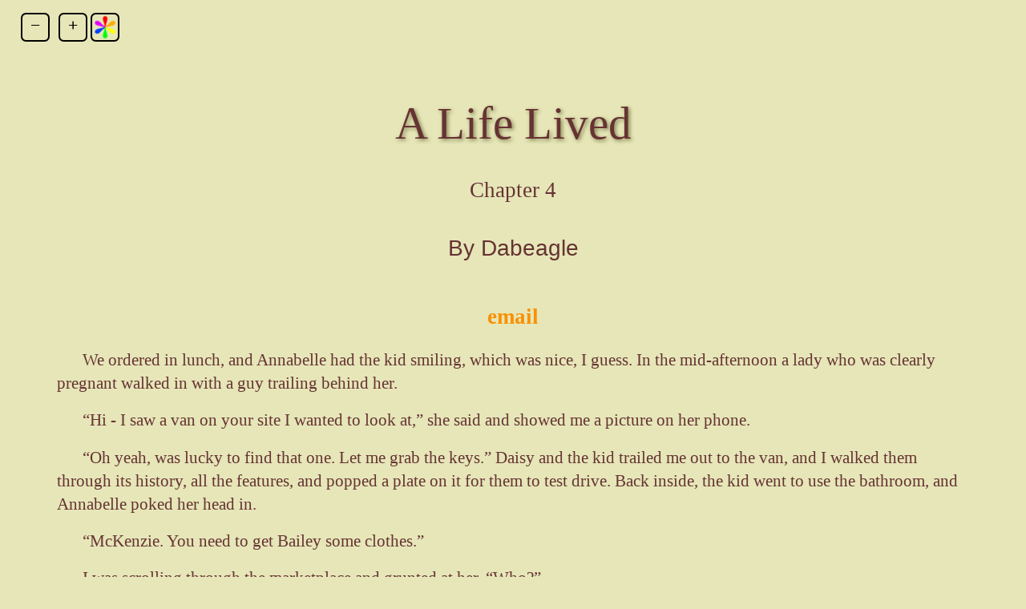

--- FILE ---
content_type: text/html
request_url: http://dabeagle.com/stories/dabeagle/a_life_lived/a_life_lived4.html
body_size: 15671
content:
<!DOCTYPE html PUBLIC "-//W3C//DTD HTML 4.0 Transitional//EN" "http://www.w3.org/TR/REC-html40/loose.dtd">
<html lang="en">
<head>
<meta http-equiv="content-type" content="text/html; charset=UTF-8">
<meta charset="utf-8">
<meta name="viewport" content="width=device-width, initial-scale=1.0">
<title>A Life Lived 4</title>
<link rel="stylesheet" type="text/css" href="/style/story.css">
</head>
<body>
<script src="/scripts/BrowserShims.js" type="text/javascript"></script>
<script src="/scripts/resize.js" type="text/javascript"></script>
<div class="resize" id="resize" name="resize"></div>
<script language="JavaScript" type="text/javascript">resizer();</script>

<div class="clearme"></div>
<div class="container">
<h1>A Life Lived</h1>
<h2>Chapter 4</h2>
<h3>By Dabeagle</h3>
<p class="email"><a href="mailto:dabeagle@dabeagle.com">email</a></p>

<p>We ordered in lunch, and Annabelle had the kid smiling, which was nice, I guess. In the mid-afternoon a lady who was clearly pregnant walked in with a guy trailing behind her.</p>

<p>“Hi - I saw a van on your site I wanted to look at,” she said and showed me a picture on her phone.</p>

<p>“Oh yeah, was lucky to find that one. Let me grab the keys.” Daisy and the kid trailed me out to the van, and I walked them through its history, all the features, and popped a plate on it for them to test drive. Back inside, the kid went to use the bathroom, and Annabelle poked her head in.</p>

<p>“McKenzie. You need to get Bailey some clothes.”</p>

<p>I was scrolling through the marketplace and grunted at her. “Who?”</p>

<p>“Bailey.”</p>

<p>I looked up. “Who's that?”</p>

<p>She put her hands on her hips, one greasy hand holding an wrench. “Bailey. You can't let him run around in your sweats. Why is he with you anyway?”</p>

<p>I leaned back in my chair and slipped my reading glasses off my face. “UPS dropped him off. I tried to tell them they had the wrong address, but their phone line was jammed up. I'll call again for a pickup tonight.”</p>

<p>She glanced at the bathroom and then back at me. “Seriously.”</p>

<p>I leaned forward. “He hopped my fence last night. Cops are having me hold him, because his parents seemed to not be feeding him, and his dad's a sheriff. Staties said someone from the county will reach out.”</p>

<p>“Shit,” she breathed, eyes wide. “Still. Get him some clothes.”</p>

<p>“Yeah, yeah.”</p>

<p>The kid came back from the restroom, and I gave him some filters to use on my phone to look for cars while I looked through my PC, but he knew less about phones than I did, so we looked together. That lasted until a sheriff's car pulled into the lot, and a guy who I would have pegged as a douche even without the uniform came toward the door.</p>

<p>“Kid. Take my phone. Go in the bathroom and call the trooper from last night. It's in my contacts under trooper. Stay in there and lock the door.”</p>

<p>He dashed for the door without any questions and was just closing it as the deputy walked in. No fool, he'd seen the kid dashing to the door through the big plate glass window. He stomped his shoes on the mat and took his hat off.</p>

<p>“I think you know why I'm here.”</p>

<p>“I think you'd better turn back around and leave.”</p>

<p>He jutted his chin. “Want to step outside?”</p>

<p>I smiled. “No. No, I can't step outside with you. I have a reputation.”</p>

<p>He pressed his lips together. “Bailey. Front and center.”</p>

<p>Annabelle appeared in the doorway, and the deputy looked over at her and then back to me with disinterest.</p>

<p>“You don't suffer from an overabundance of schooling, do you?” I asked, slowly standing.</p>

<p>He placed his hand on the butt of his gun.</p>

<p>“Now, before you go breaking laws, you should know this office has cameras.” I paused to let that sink in. “It really helps when someone claims you said or did something you didn't or vice versa. So since you're here to get that kid, and since the county hasn't reached out, I'm going to go ahead and say you know you shouldn't be here.”</p>

<p>“That is <em>my </em>kid,” he growled.</p>

<p>“Don't you know you're supposed to feed those things?”</p>

<p>“His mother's in charge of discipline.”</p>

<p>“Tell that to the judge,” Annabelle said. “Meanwhile, let me tell you what a monumental amount of fuck up you just stepped in, deputy dip shit.”</p>

<p>I listened in stunned fascination as Annabelle tore verbal strips off this clown. Most cops I've dealt with got into the business for the ability to bully other people. This fellow was getting a dose of it, and I wondered if his wife were like this. Maybe he's used to it? A flash in the parking lot caught my attention. The trooper was climbing out of his cruiser, parked right behind the sheriff car. He took long steps to the door and opened it, surprising the deputy.</p>

<p>“I think you know we should talk outside, Deputy Nola.” The trooper stepped to one side and waved the deputy through. The deputy looked back at us, put his hat on and stepped outside. The closed door did nothing to hide the fact that the deputy was being given instructions on where to shove it, how to shove it, and what depth the shoving should achieve. I went over to the bathroom door.</p>

<p>“Kid. All clear. Come on out.”</p>

<p>A moment later the lock turned and then the handle as he opened the door cautiously.</p>

<p>“You're okay. I'll get him all greasy if he comes back in,” Annabelle promised, showing her grimy hands.</p>

<p>The voices dropped in volume, but still could be heard. The kid moved over by me and handed me back my phone.</p>

<p>“Good job,” I told him.</p>

<p>“Good thing you don't have a lock on that thing,” Annabelle said.</p>

<p>“How would you know?”</p>

<p>“It's how I order food on your account,” she said with a grin.</p>

<p>“What? Thief!” I woke my phone and looked for the food delivery app even though I was nearly certain she was just trying to wind me up. I looked up as the trooper came back in the door and closed it behind him. Through the window I saw the deputy get into his car and leave.</p>

<p>“The deputy says you claim to have a camera in the office?”</p>

<p>“The deputy is mistaken,” I said, putting my hands in my pockets.</p>

<p>“Oh. Well that's a relief. If you decide to do that, you have to post signs to warn people,” he said conversationally. He looked at the kid. “Bailey. How are you doing, buddy?”</p>

<p>The kid moved a little closer to me. “Okay.”</p>

<p>“Good.” The trooper tipped his hat at Annabelle and then looked back to me. “Deputy Nola was advised that he is a subject of interest in an open investigation. The judge is set to hear testimony tomorrow for the siblings as our removal lasts 48 hours unless extended by a judge, and he will.”</p>

<p>“Siblings. That's right, you said something about that at the hospital. I'd forgotten.”</p>

<p>He nodded, his expression grim. “Yeah. Three. They were removed last night in similar condition. There was a home that could take two of them. The third is in a therapeutic setting.” He shifted on his feet. “I reached out to the county, as we were relying on information that had been provided previously by the last worker.”</p>

<p>“You do this that frequently? I mean, state cop...must have more important things to do.”</p>

<p>“We start where the county sheriffs stop. Some towns don't have contracts with the sheriffs for patrols, so we cover it.” He sighed. “You won't need to appear – either of you – but expect to hear from me about the terms. I'd expect someone from human services has to be in charge, so I'm sure we'll get you into contact soon. Hopefully have something for you by tomorrow night.”</p>

<p>“Oh. Well, okay.”</p>

<p>“He should take him for clothes, right? I mean, you can't wear that if he needs to go to court. Right?” Annabelle stepped in.</p>

<p>“He just said we didn't have to appear,” I grumbled.</p>

<p>The trooper gave her a little smile. “Mr. McKenzie, you will be reimbursed to a point for such expenditures. Right now we don't have access to anything of his, but what I saw there might not be suitable anyway.”</p>

<p>What a way to say the kid was basically living in rags. “Okay. Thank you, Trooper.”</p>

<p>He tipped his hat and nodded at Annabelle before heading out the door. He paused, door still open, and looked back at me. “If you have any other trouble, please don't hesitate to call.” Then he was gone.</p>

<p>The pregnant lady waddled back through the door and sat down, huffing a bit, and we talked terms on the van. She liked it, she could use it, she just needed to be able to afford it. So we spent time looking at the options. Her credit wasn't great, but we found her something she could fit into her budget without too much stress. Not a bad day when you can make a sale.</p>

<p>“Okay. Let me wash my hands, and we're going <em>shopping!</em> Time to let the moths out of your wallet!” Annabelle made a show of slapping her hands together and giving me a wide grin before heading back through the door to the garage.</p>

<p>I looked at the kid. “Women are a complete other species.” I glanced over at the couch and was surprised that Daisy was curled up there. With all the stupidity with the cops it would have been normal for her to have howled at the raised voices or at least sniff them liberally, but no. Something in my chest turned cold and I called out to her, but she didn't stir. I got up quickly, if a little unsteadily, and moved to the couch. When I sat down beside her, her head popped up, and I let out a breath.</p>

<p>“Shit, Daisy. Don't do that to me.”</p>

<p>“What's wrong?” the kid asked, appearing by my side like a god damn ghost.</p>

<p>“She has cancer,” I said quietly, stroking her ear. “I guess she's just harder of hearing than I thought, too. I thought she might have left me a little earlier than I'd like.”</p>

<p>“Oh,” the kid said, his voice small. He sat down beside her and started to stroke her back. It was nice of him. I watched his thin fingers stroke her along the spine, causing her to shift and flop over to expose her belly. Dogs. At least you know what they want.</p>

<p>“Okay. Let's do this.” Annabelle had washed her hands and taken off her overalls, so she looked more like a thirty-something mom-ish figure rather than a grease monkey with a nerd for a boyfriend. He was nice enough, smart. Fixed my computer once when I was ready to piss on it and then set it on fire. He's the good kind of nerd – smart, nice to animals like his girlfriend. Maybe they were made for each other.</p>

<p>I reluctantly agreed to meet her after bringing Daisy home. Buying clothes seemed kind of permanent. I wasn't sure it was a good idea. We drove over to the house and got Daisy settled before going the forty minutes to a mall. We could have gone to someplace that has cheap clothes, but there's a reason they are cheap – they wear out before you leave the store. That's why I get Annabelle real work clothes for the shop and why I buy well made things rather than whatever is off a boat from some factory with child labor.</p>

<p>I will never tell this to a living person, and maybe never to a dead one either, but I had fun. Not cartwheels kind of fun. The kid claimed he had no preference about style, which left a blank slate to work from, and I thought about that for longer than I should have. I thought about those cool kids. Those kids I'd always wanted to be near. The put together ones. I thought about how Brian used to dress. How he matched, and how it lent him an air of...something. Something intangible.</p>

<p>So we went <em>shopping</em>. Jeans. Khakis. Sneakers and dress shoes. Socks – athletic and dress – and underwear. A dressy coat with toggle fasteners and a puffy one for playing or working outside. A ball cap. A knit cap, what fancy people and people who like to think they are as nice as Canadians call a toque. Gloves – leather for everyday use, mittens for working or playing. Three belts – one casual, two dress. Undershirts to match with button up shirts, graphic tees for hanging out and shorts – but not those things that hang down like they're voluminous pants. Middies Annabelle called them. Sweatpants that Annabelle said were called joggers. We looked at pajamas, but he didn't want any.</p>

<p>Brand names were a fortune, but he walked out of there looking like he could get into a magazine to show off everyone's brands. The watch was just icing. The bill was impressive, and not in a positive sense.</p>

<p>We got back to the house, and he went up with his bags, then came down to join me at the kitchen table for the roast that had been slow cooking. We'd talked a lot while shopping about what was appropriate for when, and he'd come down in the joggers and a tee shirt and socks. He looked completely unlike the person who'd hopped my fence less than 48 hours ago. Dog help me, he looked happy.</p>

<p class="divider">*^*^*^*^*^*^*^*^*^*^*^*^*^*^</p>

<p>I made the kid shower that morning. Kids at that age get this funk whether they sweat or not. It's the hormones. They got some that say 'Dump a lifetime of oil on the skin,' another that says 'Grow hair in patches,' and another that tells their body, 'Sweat in strange places'. That combination gives you the stench of teenager.</p>

<p>He came down in rust-colored jeans and a red button-up left open over a black undershirt. It was one of the combinations Annabelle had told him looked good on him, and she was right. He looked like a proper young man.</p>

<p>“Did you put on deodorant?” I asked.</p>

<p>“Um. I don't have any. I don't know what that is. So...no?”</p>

<p>I grunted and hooked my thumb at him to follow me. In the bathroom I pulled out a new stick and showed him how to pop the stick up and apply it. “Don't press too hard, just swipe it a little bit. You don't need a smear of this stuff on your skin, just enough to keep you from driving people away and attracting vultures.”</p>

<p>“Oh. Okay,” he said, sounding a little down.</p>

<p>“What? What's the matter?”</p>

<p>He shrugged. “I just thought your advice for the day would be more interesting than how to put deodorant on.”</p>

<p>“It's useful information,” I said and picked up the stick. “Plus look here. See that symbol? Looks like bunny ears?”</p>

<p>“Yeah.”</p>

<p>“Means this wasn't tested on animals. That's something of value, isn't it?”</p>

<p>“Yeah,” he said, dragging the word out. “But not as much fun as yesterday's advice.”</p>

<p>I paused and thought for a moment. “What was yesterday's advice?”</p>

<p>“To not let anyone stop me from going to a bathroom.” He looked at me solemnly. “Do you know what it feels like to have something pushing out of your butt and be told you can't go yet?”</p>

<p>I cleared my throat. “Can't say I do. Okay, well, here's something. When you go to sit on a toilet, make sure you push the pants and underwear all the way down. See, sometimes the bowl is cold, and it'll make your clothes cold, and they'll feel wet without being wet. Make you paranoid.” I held a finger up as the ends of his mouth started to turn up in a hidden smile. “Sometimes there's condensation on the bowl, and you might actually get your stuff wet. Also, sometimes if you're really unlucky, you'll sit down and you'll pee and – don't know if you've realized this yet, but aiming your water isn't always as straightforward as some might think – and instead of going right into the bowl it'll sneak out between the seat and the bowl and get your clothes wet. So push them all the way down, and make sure to push down so you aim for the water and not some random place your dick picks for you.”</p>

<p>He started to giggle.</p>

<p>“What? That's good advice right there!” I said, smiling at him as his grin kept up. “Come on. Let's get to Lulu's, and then we have work to do.”</p>

<p>Jeannie complimented the kid on his clothes and how nice he looked, and the kid really smiled like that was a new thing. Maybe it was. What a shit world where you can't rely on basic things like...your mother is supposed to say you look great, even if you look like a truck ran you over. After breakfast we went to work, and Annabelle cooed over the kid some more, which I guess was good for him. Then he settled in with me, and we started looking for cars online.</p>

<p>I got up at some point to go make room for more coffee, and when I came back out Daisy and the kid were gone. I glanced into the shop area, but Annabelle was sitting in a car with the scanner in her hand, looking up a problem – no kid in sight. Well, that was strange. I went back over to the door and saw him out in the lot, Daisy sniffing not too far off, talking to a middle aged guy beside a sport sedan. I plucked my coat off the rack and walked on over to see what was what.</p>

<p>“Uh oh, here comes the sales manager,” the guy said with an indulgent smile.</p>

<p>“I see you met our newest salesman,” I replied, smiling at the fellow and holding my hand out.</p>

<p>“You've trained him well,” he said with a smile. “My car dropped the transmission yesterday and it's just too much to put into it. Guy told me you had fair prices, so....”</p>

<p>“He what? Why that dirty liar,” I said with a grin. “So what sort of car are we looking for?”</p>

<p>“Well, as I was saying to your man here, I've been driving an SUV. I don't really need that kind of size, but I do need a bit of room for the family. So nothing too small. This fellow brought me over to this one here.”</p>

<p>“Well, it's larger than a commuter or compact. Has an eight in it to get you moving and pull the family with you. It gets better mileage than a six would just due to how much weight it has to move around. If you check around, you'll find this is also below book value.”</p>

<p>“Why below book? I mean, I checked before I came over, and I was kind of surprised.”</p>

<p>“I sell more that way,” I said with a shrug. “Car sales is a volume, repeat customer business. If someone has the same car, but I'm lower, you'll come see me first. If I can meet your needs, you won't even go check the competition.” I smiled. “If I take care of your needs, you'll come see me next time. It's why I've been here so long.”</p>

<p>“Would you like the keys?” the kid said.</p>

<p>The guy smiled at him and replied he'd like to test drive the car.</p>

<p>“Check with Annabelle. She'll get you a plate,” I told the kid. He nodded with a pleasant expression and went back in the office.</p>

<p>“Nice kid. Seemed pretty smart, too.”</p>

<p>“He follows directions. Pretty quick on the uptake.”</p>

<p>“I thought I was just humoring him when he came out to ask me what I was looking for, but he walked me right to this car. He's damn near a mind reader.”</p>

<p>I grunted. Odd that he'd picked up that much from, maybe, one observation with a customer? That must mean he'd had to be very observant with his parents to avoid their wrath, if it were avoidable. I was suddenly unsure about how much praise should be given to his observance, considering the likely cause. Humans really are the worst.</p>

<p>“Here you are, sir,” the kid said as he returned with the plate and keys.</p>

<p>“Why don't you pop the trunk and start the car for this gentleman? I'll pop the plate on.”</p>

<p>“Yes, sir,” he said, but with a note of excitement in his voice. He got in the car and paused before leaning out. “How do I pop the trunk?”</p>

<p>“Little switch on the door.”</p>

<p>He glanced at the door, and I went to the trunk to wait.</p>

<p>“I don't – oh, this?”</p>

<p>The trunk made a clicking noise, and I lifted it up. “You got it.” I put the rubber straps into the trunk and closed the lid on them, displaying the dealer plate. I patted the trunk. “All set. See you when you get back. I'll get some paperwork in order for when you tell me you loved it.”</p>

<p>The guy gave a little smile at that and got seated. I stayed by the car, since he was looking around, and I pointed out a few things, reminded him to belt up and closed the door for him. The guy put the car in gear and pulled out of the lot, accelerating up the street. I turned to the kid.</p>

<p>“Nice job taking initiative. The customer was impressed enough to stick around. Let's see if we get a sale,” I said, patting his shoulder.</p>

<p>“Sorry about the trunk,” he said, falling in next to me.</p>

<p>I stopped and looked at him. “You earned the compliment. Don't apologize for what you haven't been taught. One thing about life is you have to accept responsibility for things, but they should be things you're responsible <em>for</em>. When you're ignorant – lacking knowledge – that isn't your fault.” I placed my hand on his shoulder again. “I say that because I get the feeling you skipped over the compliment and just went right to blame. Trust me, kid, you did nothing wrong.”</p>

<p>He sprouted an unusual smile, maybe something in him didn't quite accept or know what to do with what I'd said. Not something I could control. Maybe whoever he ended up with could do better than I had. I let go of him and headed for the office, calling Daisy. I looked around and didn't see her so we spread out until we found her – and she'd found a dead pigeon. She thought there were treats inside.</p>

<p>“Daisy! Drop that thing!” I moved in, and she dodged me, faster than you'd think for a dog of her age. I growled and chased after her while she did her best to keep me away from her prize. “I give you ham and chicken and turkey, but you still go after dead birds? Jesus H Christ!” I grumbled, latching onto a few feat\hers – and the wing came off in my hand. “Yeargh!” I let out a strangled cry as I jerked my hand back from the gross...<em>thing. </em>That seemed to be what broke Daisy's focus though, as she turned to try and go after the detached wing. I pushed my foot out to block her and grabbed her collar, then picked her up. She struggled a bit as I headed for the office door.</p>

<p>“That was so gross,” the kid said, laughing the way little boys do about gross things. He'd laugh that way if someone farted in an enclosed space; it just seems to be a thing boys his age are hard wired to do.</p>

<p>“I need to get a broom and get that rotting thing out of here,” I said as the kid opened the door ahead of me. “Go ahead and close it so I can put her down.”</p>

<p>I plopped her on the couch, and she looked at me reproachfully. Gathering the broom and a garbage bag I opened the door, then had to block the sneaky brat from getting by me to race me to the carcass. Outside, I scooped it up – detached wing and all – and that would be when the guy on his drive pulled back in, while I'm holding a garbage bag with a dead, rotting bird in my hand and a strong desire to go wash my hand.</p>

<p>But then I remembered I had a helper.</p>

<p>“Kid. I'm going to wash my hands. Go ahead and collect the plate and keys and bring him into the office; offer him some coffee or tea to help things along.”</p>

<p>“Yes, sir,” he said cheerfully and headed off.</p>

<p>I tossed the bag in the dumpster and then went in and washed my hands down to the bone a few times. Fucking gross. I heard the front door open and the kid talking, presumably to the customer about how the kid liked the color of the car and it sounded cool.</p>

<p>I joined them. “Dog found a dead bird, and I felt the need to sanitize my hands,” I told the customer. I looked at the kid and asked him to go give the plate to Annabelle to put back in the cabinet, and he headed off into the garage.</p>

<p>The guy gave a little smile as the kid left the room. “My son is probably half his age, but it's funny. You want your kids to approve of you, to find you cool while they can. Now I feel like I have to ask my son if he thinks that car sounds cool.”</p>

<p>Kid scores again.</p>

<p>We sat down and worked out the details, but the end result was a sale. If I'd known kids could be a positive in making a car sale I'd have rented one a long time ago. Annabelle brought the kid back into the shop and said she was going to walk with him down to the deli for some lunch. I fished my wallet out and handed her cash for us all and requested a sandwich for myself.</p>

<p>After they'd gone and the customer and I had shaken hands and I'd said I'd reach out as soon as the car was ready to be picked up, I sat down in my chair and let out a breath. Eyeing my dog, who still looked at me as if I were a criminal, I growled, “It's your own fault. That was the grossest thing you've done in a while, and there is a long list of gross things you've done, missy.”</p>

<p>She just looked at me.</p>

<p>“You could try looking sorry,” I muttered. My phone rang and I answered.</p>

<p>“Hi. My name is Elizabeth Rodney, and I'm trying to reach Colin McKenzie.”</p>

<p>“That's me,” I replied cautiously as she sounded official in some way.</p>

<p>“Oh, hello! I got your number from Trooper Cooper. He was involved with you the other night with a young man, Bailey Nola?”</p>

<p>“Oh, yeah. You're the person from the county, then?”</p>

<p>“I am,” she said in a tone that sounded oddly satisfied. “So I wanted to bring you up to date and connect with you on the next move. Judge Rincon heard the county's case via teleconference today – the mother appeared for the adults in this case – and he's ordered that the family have no contact and that the children be evaluated and kept in county custody for the next three months. There is to be a therapist assigned to the children, though I'm not sure yet if therapy will be group, individual or both.” She took a breath. “So tell me, how is Bailey?”</p>

<p>“Who?”</p>

<p>Sounding a little mystified she said, “Bailey? Bailey Nola? You do have him, don't you?”</p>

<p>“Oh, the kid. Yeah, he's out getting some lunch. Good kid, as kids go. Smart. Kind of obvious his parents are not qualified.” The trooper had said 48 hours; I wondered if they'd come to pick him up tonight? I'd been thinking about rewarding him by cooking steaks, since he'd secured his first sale.</p>

<p>“The trooper said Bailey seemed to be comfortable with you. Would you say that's accurate?”</p>

<p>“Uh. Well, I guess so. He hasn't given me reason to cause him to get squirrely or anything, so. We did go get some clothes last night. He looks more human, now.” For some reason I added, “He was holding going to the bathroom yesterday morning. He said he didn't have permission and made it sound like his parents made him hold it like it was a privilege to use a toilet.”</p>

<p>She sighed. “That's disturbing, but in line with some of the things the other children have said so far. We'll need to get him to the school to be evaluated for classes.” She made another small noise. “Colin, I don't see a vendor number for you in our system. Do you happen to have that handy? We can use that for reimbursements.”</p>

<p>“Vendor? I'm not a vendor. I sell cars.”</p>

<p>She laughed lightly. “That's just the generic term we use with the financial end of things in foster care.”</p>

<p>“Oh. I'm not a foster parent.”</p>

<p>“Oh, you're not? Well what's your address? I can send some paperwork to you and we can get you the required training-”</p>

<p>“Wait, what? What are you going on about? I don't want to foster.”</p>

<p>“Oh,” she said, her tone falling. “I'm sorry. I thought you wanted to help Bailey.”</p>

<p>“Who?”</p>

<p>“Mr. McKenzie, please. I think we both know you know who Bailey is. He's bonded to you after some very traumatic things in his life. I think it would be a lot worse for him should we have to try and move him so soon, and the options are limited right now.”</p>

<p>“You say that without ever having met me,” I grunted.</p>

<p>“While that may be true, you did the right thing. It gives you some leeway. I'll tell you what – I'll send you this paperwork, and why don't we talk about it in a couple of days? I'll know who his therapist will be by then and have a better sense of what he's going to need.” She sighed. “I'd come right away and get this over with, but I had to take some vacation time. My mother passed, and we've finally gotten through probate, and I can't head back home just yet. You understand.”</p>

<p>I was quiet for a moment. “Yeah. Well, all right. He's not much trouble anyway.”</p>

<p>“Thank you. I'll keep you updated. Good afternoon.”</p>

<p>I sat in silence, thinking about that call. The other kids said similar things – that kind of kept coming back to me. What goes through someone's mind when they say things like a person can't use the bathroom unless they have permission? That they have to hold it. It's about control. Reducing people to obedient objects.</p>

<p>I was shaken from my thoughts when they returned. I shared some of the meat from my sandwich with Daisy and the kid, and I spent the afternoon going over paperwork for selling a car and then on the computer looking for likely candidates for purchase. We broke from our work only to take Daisy out and to give her attention, provided she wasn't sleeping. We had a couple of tire kickers late in the  day, but then it was time to close up. I decided to follow through on the steaks, so we headed to the grocery store.</p>

<p>As I scanned the lanes on entry I was dismayed to see that old bag Delia Jurgens. She was a holy roller who liked to bless people in her line. I think she would like the idea of baptizing people without their knowledge, thinking her deity would approve. At the end of her register, however, was a new bagger who was something of a ringer for the Brian Repecki of my youth, and I knew I'd want to get in his line just so I could see him up close.</p>

<p>We went through the store getting supplies – steaks, of course, but also a nice marinade. We got a head of cauliflower and some cheese and milk so that I could make a cheese sauce; I had rice at home. We got into the line, and Delia nearly rolled her eyes at me, but then she spotted the kid.</p>

<p>“Bailey! Oh, Bailey!” She started coming around the register, and the kid moved behind me, so I took the hint and blocked her.</p>

<p>“Back off,” I told her.</p>

<p>“Don't you tell me what's what!” she snapped. “He's been missing! Why do you have my grandson?”</p>

<p>I saw red; it's the only explanation I have. I've been called a lot of things in my day, and a fair amount of them are deserved. I've argued and said nasty things, even been unfriendly on general principle. This woman, who annoyed me at the best of times, had entered rarefied territory. She knew Bailey. How much did she know?</p>

<p>“Because your daughter and son-in-law abused him, that's why,” I said, moving forward to force her back from Bailey.</p>

<p>“That's a lie!” she said, practically hissing. “Kids need discipline! Proverbs chapter 19 verse 18 says Discipline your children, for in that there is hope!”</p>

<p>“Yeah? Kiss my ass chapter one verse one says you'll keep your discipline between you and your dildo, you cock juggling thunder cunt.”</p>

<p>Her mouth went wide to match her eyes, but then she started to shriek. It wasn't actual language; it was just noise. I did pick out the odd word, but they were few and far between to my ears, and to be honest I wasn't trying that hard. The manager bustled up, not knowing the details, and just worked to calm her down. He tried to guide her away while calling for someone to take over Delia's register, but she fought like the pimple on the ass of humanity that she is, so it took him a few tries. The bagger, who did look a lot like Brian had, rang my things up quickly and popped them into a paper bag. I paid and we headed out to the truck. Once we were inside I took a deep breath and tried to let go of the anxiety that always accompanies any situation where there are raised voices.</p>

<p>In a small voice the kid asked, “What's a dildo?”</p>

<p>I blinked a few times and looked over at him. “It's...well, part of a larger conversation.”</p>

<p>He nodded as if that made perfect sense. “What about a cunt? Do they go together? Are they where thunder comes from?”</p>

<p>I widened my eyes and opened my jaw, but how do you even start? “Okay. Listen, kid, I'll teach you about these words, but you should know that these words are the kind you don't say in public.”</p>

<p>He frowned a little. “But you just said them in a grocery store. Isn't that public?”</p>

<p>I coughed. “Well, yeah, but you saw what happened. Right? Your...grandmother. I guess, kind of lost her shit.”</p>

<p>His eyes went wide and a smile started to curl the edges of his mouth. “She pooped her pants?”</p>

<p>“What? No. I mean...I don't think so. She <em>did</em> smell kind of funny.”</p>

<p>He looked at me solemnly. “She's not very nice.”</p>

<p>I nodded. “No. She's not.” I cleared my throat. “Some people like to say there are bad words. But there aren't, not really. Like the word fuck. Sometimes it can be really therapeutic to say that word. The thing is, lots of people think kids shouldn't know all the words, that it looks bad for a kid to say them – when adults don't really look any better. So the thing is, I'll teach you what they mean, but I'm going to tell you also that you're really not old enough to use those words without getting into trouble; so you can know them, know what they mean, but I'm going to tell you it's a bad idea to use them. That make sense?”</p>

<p>He considered me for a minute. “Yeah. I think it does.”</p>

<p>Awkward conversation. Glad it was over before dinner.</p>

<div class="prevnext">
	<div><a href="a_life_lived3.html"><img src="/images/arrow-left.png"> Previous Chapter</a></div>
	<div><a href="a_life_lived5.html">Next Chapter <img src="/images/arrow-right.png"></a></div>
</div>

</div>
</body>
</html>


--- FILE ---
content_type: text/css
request_url: http://dabeagle.com/style/story.css
body_size: 7593
content:


* {
  margin: 0;
  padding: 0;
  border: 0;
  text-decoration: none
}

/* Defaults */

html {
	--PageBG:	#E6E6B8;
	--PageFG:	#663333;
	--H1FG:		#663333;
	--H1SH:		#808050;
	--LinkFG:	#fa9100;
	--HoverFG:	#ffbe6e;
	--VisitedFG:#fa9100;
	--HRBG:		#ffffff;
	--HRFG:		#8c8c8c;
	--NoteBG:	rgba(255,255,255,0.2);
	--MetaFG:	#000080;
	--ResizeBG:	transparent;
	--ResizeFG:	black;
	margin:		0;
	--colorsets: 4;
}
html[Theme~="Sanitaria"] {
	--PageBG:	#003366;
	--PageFG:	#ffffff;
	--H1FG:		#fcda4e;
	--H1SH:		#003366;
	--ResizeFG:	white;
}

/* Basics */

body {
	margin: 6pt;
	margin-bottom: 3.5em;
	font-family: "Palatino Linotype", Palatino, serif;
	font-size: 18pt;
	line-height: 1.4;
	color: var(--PageFG);
	background-color: var(--PageBG);
}
body[colorset~="2"] {
	--PageBG:	white;
	--PageFG:	black;
	--NoteBG:	rgba(0,0,0,0.1);
	--H1SH:		#707070;
	--ResizeBG:	#666;
	--ResizeFG:	#ccc;
}
body[colorset~="3"] {
	--PageBG:	black;
	--PageFG:	white;
	--H1FG:		white;
	--H1SH:		black;
	--MetaFG:	#e0ffff;
	--NoteBG:	rgba(255,255,255,0.2);
	--ResizeFG:	white;
}
body[colorset~="4"] {
	--PageBG:	black;
	--PageFG:	#a0a0a0;
	--H1FG:		#a0a0a0;
	--H1SH:		black;
	--MetaFG:	#88aaaa;
	--LinkFG:	#c0c0a0;
	--NoteBG:	rgba(255,255,255,0.1);
	--ResizeFG:	white;
}


.container {
  width: 90%;
  margin-left: auto;
  margin-right: auto;
  margin-bottom: 1.5em;
}


h1, h2, h3, h4, h5 {
  font-weight: normal;
  font-style: normal;
  text-align: center
}


h1 {
  font-family: "Book Antiqua", Palatino, serif;
  font-size: 267%;
  padding-top: 0.8em;
  color: var(--H1FG);
  text-shadow: 2px 2px 5px var(--H1SH);
}

h2 {
  font-size: 125%;
  padding-top: 1.0em;
  padding-bottom: 0.4em
}


h3 {
  font-family: Arial, Helvetica, sans-serif;
  font-size: 133%;
  padding-top: 0.8em;
  padding-bottom: 1.7em;
}


h4 {
  font-size: 144%;
  padding-bottom: 1.0em;
}


h5 {
  font-size: 106%;
  padding-bottom: 40px;
}

hr.sep {
	height: 0.1em;
	width: 50%;
	background-color: var(--PageFG);
	color: var(--PageFG);
	margin-top: 1.5em;
	margin-bottom: 1.5em;
	margin-left: 25%;
}

hr.sep.small {
	width: 10%;
	margin-left: 45%;
}

hr.style5 {
	background-color: var(--HRBG);
	border-top: 2px dashed var(--HRFG);
}


p {
	margin-bottom:	0.8em;
	text-indent:	1.5em;
}

p.email {
	text-align:		center;
	text-indent:	0;
	font-size:		125%;
	font-weight:	bold;
/*	text-shadow:	1px 1px 2px #444, 1px -1px 1px #444, -1px 1px 1px #444, -1px -1px 1px #444; */
}

.meta {
	color: var(--MetaFG);
	font-family: Arial, sans-serif;
	text-indent: 0;
}
p.meta, div.meta {
	font-size:	90%;
	width:		90%;
	margin-left: 5%;
}

p.poem {
	font-style:		italic;
	text-indent:	0;
	margin-left:	2.5em;
}

ol, ul {
	margin-left:	2.5em;
}

li {
	margin-bottom:	0.33em;
}

/* Links */

a:link {
  text-decoration: none;
  color: var(--LinkFG);
}

a:hover, a:visited:hover {
  text-decoration: none;
  color: var(--HoverFG);
}

a:visited {
  text-decoration: none;
  color: var(--VisitedFG);
}




/* Special formatting */

.divider {
	font-size: 100%;
	text-align: center;
	text-indent:	0;
	margin: 1.5em 0 1.5em 0 ;
}

.divider.u {
	font-size: 133%;
}

.end {
  font-family: Arial, Helvetica, sans-serif;
  font-size: 122%;
  padding-top: 0.8em;
  margin-bottom: 1.7em;
  text-align: center;
  text-indent: 0;
}


.indent-first-line {
  text-indent: 30px
}


.indent-all {
  margin-left: 30px
}


.b {
  font-weight: bold;
}

.i {
  font-style: italic;
}


.n, .email.n {
  font-style: normal;
  font-weight: normal;
}


.c {
	text-align: center;
	text-indent: 0;
}

.l {
	text-align: left;
	text-indent: 0;
}

.lyric {
	font-style:		italic;
	margin-left:	2.5em;
	text-indent:	0;
}

.lyric + .title, .lyric.title {
	font-style:		normal;
	margin-left:	3.5em;
	text-indent:	0;
}

.note {
  font-style: italic;
  width: 80%;
  margin: 40px auto 20px auto;
  background-color: var(--NoteBG);
  padding: 0.5em 1em 0.5em 1em;
  border-radius: 5px;
}
.note p {
  font-size: 90%;
  text-indent: 0;
}
.note p:last-child {
	margin-bottom: 0;
}

.quote, .quote.meta {
	margin-left: 3.5em;
	margin-right: 2.5em;
	text-indent: 0;
}

.quote + .ref {
	margin-left: 5em;
	margin-right: 2.5em;
	text-indent: 0;
}

.quote-centered {
	margin-left: 0;
	text-indent: 0;
	text-align: center;
}

.quote-indent-normal {
  margin-bottom: 20px;
  margin-left: 30px
}


.quote-indent-normal p {
  margin-bottom: 0;
  font-style: normal;
}


.quote-indent-italic {
  margin-bottom: 20px;
  margin-left: 30px;
}


.quote-indent-italic p {
  margin-bottom: 0;
  font-style: italic;
}

.mono {
	font-family: 'Courier New', Courier, monospace ;
}
.mono.n {
  font-style: normal;
}

.script {
	font-family:	"Comic Sans MS";
	font-size:		90%;
}

.text {
	font-family:	Arial, Helvetica, sans-serif;
}

.size90 {
	font-size: 90%;
}

.size85 {
	font-size: 85%;
}

.size75 {
	font-size: 75%;
}

.epitaph {
  margin: 1.5em auto;
  font-weight: bold;
  text-align: center;
  text-indent: 0;
}


.tribute {
  margin: 70px 200px 70px 100px;
}


.tribute p {
  text-indent: 0;
}

#image {
  margin: 0 auto;
  text-align: center
}

p.titleimage {
	text-align:		center;
	text-indent:	0;
}
p.titleimage img {
	border:		0;
/*	width:		22em; */
	max-width:	80%;
	max-height:	18em;
}
p.titleimage.size14 img {
	max-height:	14em;
}
body[colorset~="3"] p.titleimage img, body[colorset~="4"] p.titleimage img {
	background: radial-gradient(closest-corner, rgba(255,255,255,0.5), rgba(255,255,255,0.75) 65%, transparent 100%) no-repeat;
}

sup {
  position: relative;
  font-size: 75%;
  line-height: 0;
  vertical-align: baseline;
  top: -0.5em
}

.nav {
  font-family: Arial, Helvetica, sans-serif;
  font-size: 10pt;
  font-weight: bold;
  width: 125px;
  margin-top: 40px;
  margin-left: auto;
  margin-right: auto;
  margin-bottom: -15px;
  height: 25px;
  padding: 8px 0 0 0;
  text-align: center;
  background-color: #343434;
  border-radius: 7px;
  border: 1px solid #202020;
}

p.nav {
  text-indent: 0;
}

.resize {
	color:			var(--ResizeFG);
	font-family:	Arial, Helvetica, sans-serif;
	font-size:		1.0em;
	margin-left:	12pt;
	margin-top:		12pt;
	margin-bottom:	12pt;
	text-align:		left;
}

.resize div {
	border-style:	solid;
	border-width:	0.1em;
	border-color:	var(--ResizeFG);
	border-radius:	0.3em;
	background-color: var(--ResizeBG);
	display:			inline-block;
	padding:			0;
	margin:			0 0.1em;
	width:			1.50em;
	height:			1.50em;
	text-align: 	center;
	vertical-align: middle;
	cursor:			not-allowed;
}
.resize div[active] {
	cursor:			pointer;
}

img.resizeimg {
	width:			1.50em;
	height:			1.50em;
	margin:			0;
}

.previous-chapter {
	float:			left;
	font-family:	Arial, Helvetica, sans-serif;
	font-size:		110%;
	height:			3.0rem;
	line-height:	2.0rem;
	margin-bottom:	0.75rem;
}

.next-chapter {
	float:			right;
	font-family:	Arial, Helvetica, sans-serif;
	font-size:		110%;
	height:			3.0rem;
	line-height:	2.0rem;
	margin-bottom:	0.75rem;
}

.previous-chapter img, .next-chapter img {
	vertical-align: middle;
	border-style: none;
	height: 2em;
	width: 2em;
}

.prevnext {
	display:			flex;
	justify-content: space-between;
	margin-top: 	2.0em;
}

.prevnext div {
	display:			inline-block;
	font-family:	Arial, Helvetica, sans-serif;
	font-size:		110%;
	height:			3.0rem;
	line-height:	2.0rem;
	margin-bottom:	0.5rem;
}

.prevnext img {
	vertical-align: middle;
	border-style: none;
	height: 2em;
	width: 2em;
}


--- FILE ---
content_type: text/javascript
request_url: http://dabeagle.com/scripts/BrowserShims.js
body_size: 2942
content:
/*
 *                       ======> Change History <======
 *
 * $Log: BrowserShims.js,v $
 * Revision 1.1  2021/02/28 23:01:56  darrell
 * Initial revision
 *
 *
 *
 * Event handling compatibility hack to support Internet Explorer
 * This provides only very limited compatibility; there is no wrapper
 * around the listener function to warp its environment to match DOM level 2.
 */
var EventHandler = {} ;
if (window.addEventListener) { // Nearly every browser that handles Javascript at all
//	alert ("EventHandler: Using addEventListener()") ;
	EventHandler.capture = function (element, eventType, handler) {
			element.addEventListener (eventType, handler, false) ;
		} ;
	EventHandler.release = function (element, eventType, handler) {
			element.removeEventListener (eventType, handler, false) ;
		} ;
} else if (window.attachEvent) { // Internet Explorer
//	alert ("EventHandler: Using attachEvent()") ;
	EventHandler.capture = function (element, eventType, handler) {
			element.attachEvent ("on" + eventType, handler) ;
		} ;
	EventHandler.release = function (element, eventType, handler) {
			element.detachEvent ("on" + eventType, handler) ;
		} ;
}
/*
 * Window geometry compatibility hack to support Internet Explorer
 */
var Geometry = {} ;
if (window.innerWidth) { // Everyone other than IE
//	alert ("Geometry: Using window.*") ;
	Geometry.innerWidth = function () { return window.innerWidth ; } ;
	Geometry.innerHeight = function () { return window.innerHeight ; } ;
	Geometry.getVerticalScroll = function () { return window.pageYOffset ; } ;
} else if (document.documentElement && document.documentElement.clientWidth) { // Newer versions of IE
//	alert ("Geometry: Using document.documentElement.*") ;
	Geometry.innerWidth = function () { return document.documentElement.clientWidth ; } ;
	Geometry.innerHeight = function () { return document.documentElement.clientHeight ; } ;
	Geometry.getVerticalScroll = function () { return document.documentElement.scrollTop ; } ;
} else if (document.body.clientWidth) { // Older versions of IE
//	alert ("Geometry: Using document.body.*") ;
	Geometry.innerWidth = function () { return document.body.clientWidth ; } ;
	Geometry.innerHeight = function () { return document.body.clientHeight ; } ;
	Geometry.getVerticalScroll = function () { return document.body.scrollTop ; } ;
}
/*
 * Not really a shim, just a function that's used broadly enough that it needs a
 * home that gets included early. This is a little slower than doing it inline, but
 * it avoids copy-and-paste errors that fail to fix the computation of <start> when
 * the length of the cookie name changes.
 */
function GetCookie (cname) {
	var pos = document.cookie.indexOf (cname + "=") ;
	if (pos != -1) {
		var start = pos + cname.length + 1 ;
		var end = document.cookie.indexOf (";", start) ;
		if (end == -1) end = document.cookie.length ;
		return document.cookie.substring (start, end) ;
	}
	return null ;
}


--- FILE ---
content_type: text/javascript
request_url: http://dabeagle.com/scripts/resize.js
body_size: 4675
content:
function resizer(image_type) {
	if (image_type == null) {
		image_type = getComputedStyle(document.body).getPropertyValue("--ResizeFG").toLowerCase() ;
		if (image_type != "black" && image_type != "white") {
			image_type = null ;
		}
	}
	if (image_type == null) {
		document.getElementById("resize").innerHTML = 
			"<div id=\"resize_smaller\" title=\"Decrease\nfont size\" onclick=\"Smaller()\">&minus;</div>" +
			" <div id=\"resize_larger\" title=\"Increase\nfont size\" onclick=\"Larger()\">+</div>" ;
	} else if (image_type.toLowerCase() == "black") {
		document.getElementById("resize").innerHTML = 
			"<div id = \"resize_smaller\" title=\"Decrease\nfont size\" onclick=\"Smaller()\"><img class=\"resizeimg\" src=\"/images/BlackMinus.png\"></div>" +
			"<div id=\"resize_larger\" title=\"Increase\nfont size\" onclick=\"Larger()\"><img class=\"resizeimg\" src=\"/images/BlackPlus.png\"></div>" ;
	} else if (image_type.toLowerCase() == "white") {
		document.getElementById("resize").innerHTML = 
			"<div id = \"resize_smaller\" title=\"Decrease\nfont size\" onclick=\"Smaller()\"><img class=\"resizeimg\" src=\"/images/WhiteMinus.png\"></div>" +
			"<div id=\"resize_larger\" title=\"Increase\nfont size\" onclick=\"Larger()\"><img class=\"resizeimg\" src=\"/images/WhitePlus.png\"></div>" ;
	}
	document.getElementById("resize_smaller").setAttribute("active", "1") ;
	document.getElementById("resize_larger").setAttribute("active", "1") ;
	recolor () ;
}

var fontsize = 16 ;

function InitializeResizer () {
	var cookies = document.cookie ;
	var pos = cookies.indexOf ("PrimaryFontSize=") ;

	if (pos != -1) {
		var start = pos + 16 ;
		var end = cookies.indexOf (";", start) ;
		if (end == -1) end = cookies.length ;
		var val = cookies.substring (start, end) ;
		fontsize = parseInt (val) ;
	}
	document.body.style.fontSize = fontsize + "pt" ;
}

InitializeResizer () ;

function SetFontSize (newSize) {
	fontsize = newSize ;
	document.documentElement.style.fontSize = fontsize + "pt" ;
	document.body.style.fontSize = fontsize + "pt" ;
	document.cookie = "PrimaryFontSize=" + fontsize + "; max-age=99999999; path=/; SameSite=Lax" ;
	if (document.body.FontSizeNotify) document.body.FontSizeNotify () ;
}
/*
 * Adjust the font size by +/- 1 plus 5% of the font size and round to a multiple of 0.1pt.
 * This keeps the font size changes above 1.0pt at the small end and lets them grow to
 * around 3pt at the top end.
 */
function Larger () {
	var t = Math.min (36, Math.floor (fontsize * 10.5 + 10.5) * 0.1) ;
	if (t != fontsize) {
		SetFontSize (t) ;
		document.getElementById ("resize_smaller").setAttribute("active", "1") ;
	}
	if (t == 36) {
		document.getElementById ("resize_larger").removeAttribute("active") ;
	}
	return false ;
}

function Smaller () {
	var t = Math.max (9, Math.floor ((fontsize - 1) / 0.105 + 0.5) * 0.1) ;
	if (t != fontsize) {
		SetFontSize (t) ;
		document.getElementById ("resize_larger").setAttribute("active", "1") ;
	}
	if (t == 9) {
		document.getElementById ("resize_smaller").removeAttribute("active") ;
	}
	return false ;
}

/* Add the color control if CSS variable --colorsets is defined on the html element */

var colorset; /* The color set currently in use; initialized from html: --colorset; defaults to 1 */
var colorsets; /* How many sets to cycle through; initialized from html: --colorsets; defaults to 0 */

function getColorset () {
	var cs = getComputedStyle(document.documentElement).getPropertyValue("--Theme") ;
	if (cs != "") {
		document.documentElement.setAttribute("Theme", cs) ;
	}
	colorsets = getComputedStyle(document.documentElement).getPropertyValue("--colorsets") ;
	if (colorsets != "") {
		colorsets = parseInt (colorsets) ;
		colorset = 1 ;
		cs = getComputedStyle(document.documentElement).getPropertyValue("--colorset") ;
		if (cs != "") {
			colorset = parseInt (cs) ;
		}
		cs = GetCookie ("PrimaryColorset") ;
		if (cs != null) {
			colorset = parseInt (cs) ;
		}
		document.body.setAttribute("colorset", "" + colorset) ;
	}
}
getColorset () ;

function recolor () {
	if (colorsets != "") {
		document.documentElement.style.setProperty ("--ResizeCount", "3") ;
		document.getElementById("resize").innerHTML +=
			"<div id=\"recolor\" title=\"Switch\ncolors\">" +
			"<img class=\"resizeimg\" draggable=\"false\" src=\"/images/rainbow-asterisk.png\" onclick=\"NewColors()\"></div>" ;
		document.getElementById("recolor").setAttribute("active", "1") ;
	}
}

function NewColors () {
	colorset = (colorset % colorsets) + 1 ;
	document.body.setAttribute("colorset", "" + colorset) ;
	document.cookie = "PrimaryColorset=" + colorset + "; max-age=99999999; path=/; SameSite=Lax" ;
	resizer () ;
}
